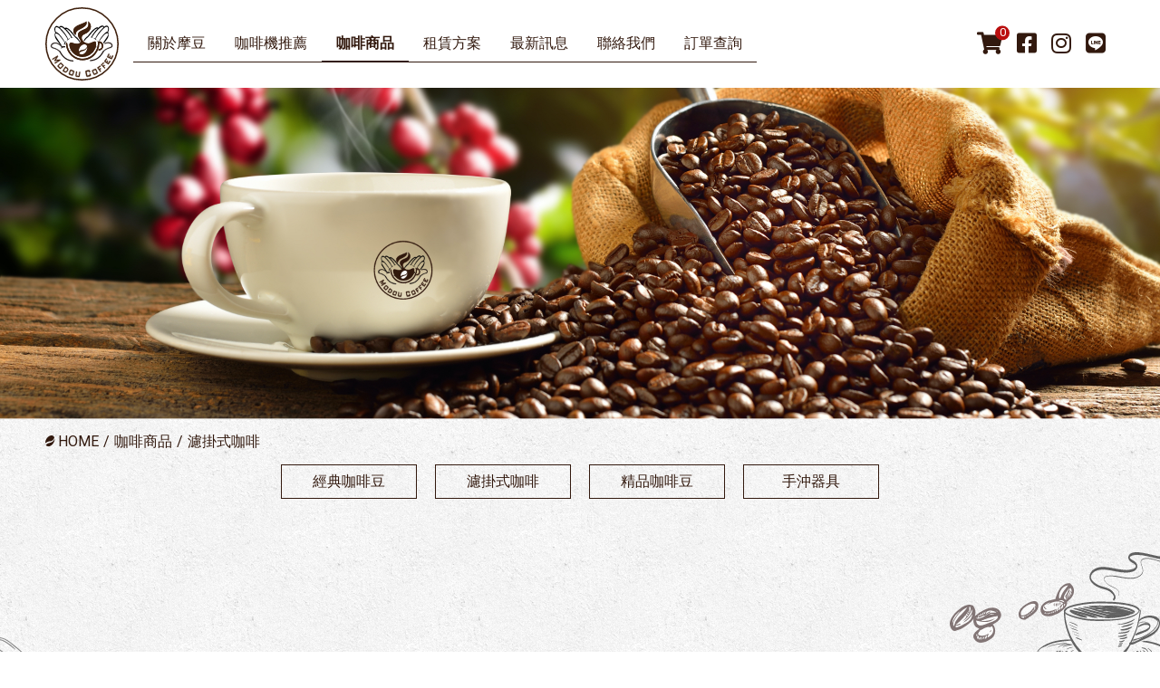

--- FILE ---
content_type: text/html; charset=UTF-8
request_url: https://modou.choice-client2037.com/product/7
body_size: 19543
content:
<!DOCTYPE html>
<html lang="zh-TW">

<head>
    <meta http-equiv="Content-Language" content="zh-TW" />
    <meta charset="UTF-8">
    <title>摩豆有限公司  - 咖啡商品 </title>
	<meta name="description" content="摩豆咖啡，有品質的好咖啡，最優質的好服務。專業經營 Saeco 義式咖啡機租賃/銷售/服務/維修諮詢。摩豆咖啡用最安全的方式來滿足每一位顧客，用心打造產、製、銷，全方位的產業鍊，為消費者進行最嚴格的把關，讓每一位消費者都能享受最棒的咖啡。">
    <meta name="keywords" content="台中 咖啡豆、台中 咖啡豆批發、台中 咖啡機、台中 咖啡機銷售、台中咖啡機租賃、台中 saeco">
    
    <!--Viewport-->
<meta name="viewport" content="width=device-width, initial-scale=1.0, user-scalable=no, minimum-scale=1.0, maximum-scale=1.0">

<!--CSS-->

<link rel="stylesheet" href="/resources/css/animate.css"/>
<link rel="stylesheet" href="/resources/js/swiper/css/swiper.min.css">
<link rel="stylesheet" href="/resources/css/fontawesome/all.min.css">
<link rel="stylesheet" href="/resources/js/fancybox/jquery.fancybox.min.css">
<link rel="stylesheet" href="/resources/css/bootstrap/bootstrap.css">
<link rel="stylesheet" href="/resources/css/style.css"/>

<link rel="shortcut icon" href="/resources/_img/favicon.ico" type="image/x-icon" />
<link rel="Bookmark" href="/resources/_img/favicon.ico" type="image/x-icon" />


<meta name="_token" content="JHFdnDL630P3jXbTWr8CiPITuwFvdFibM1IiOpro" />




    


</head>

<body class="bg" id="product">
<div class="loader-mesk"></div>
<div class="preloader">
	<div class="preloader_inner">
		<img src="/resources/_img/layout/logo.svg" alt="">
		<div class="mesk"></div>
	</div>
</div>
<div class="template">
<!--header-->
<nav class="navbar navbar-expand-lg shadow bg-white">
	<div class="container">
		<a class="navbar-brand order-2 order-lg-0" href="/">
			<img src="/resources/_img/layout/logo.svg" alt="" >
		</a>
		<button class="navbar-toggler hamburger hamburger--collapse order-3 ml-3" type="button">
			<span class="hamburger-box">
			    <span class="hamburger-inner"></span>
			</span>
		</button>
		<div class="collapse navbar-collapse order-4 order-lg-0">
			<ul class="navbar-nav text-primary">
				<li class="nav-item">
					<a class="nav-link" href="/about"><span>關於摩豆</span></a>
				</li>
				<li class="nav-item">
					<a class="nav-link" href="/machine"><span>咖啡機推薦</span></a>
				</li>
				<li class="nav-item">
					<a class="nav-link" href="/product"><span>咖啡商品</span></a>
				</li>
				<li class="nav-item">
					<a class="nav-link" href="/lease"><span>租賃方案</span></a>
				</li>
				<li class="nav-item">
					<a class="nav-link" href="/news"><span>最新訊息</span></a>
				</li>
				<li class="nav-item">
					<a class="nav-link" href="/contact"><span>聯絡我們</span></a>
				</li>
				<li class="nav-item">
					<a class="nav-link" href="/order/search_form"><span>訂單查詢</span></a>
				</li>
			</ul>
		</div>
		<div class="nav-right ml-auto order-1 order-lg-0 col-12 col-lg-auto">
			<div class="social-list mb-0 text-primary fs-25 d-flex">
				<a href="/order/step1" class="ml-3 cart-count">
					<i class="fas fa-shopping-cart"></i>					
					<div class="cart-num" id="top_cart_num">0</div>
				</a>
				<a href="https://www.facebook.com/modoucoffee" target="_blank" class="ml-3"><i class="fab fa-facebook-square"></i></a>
				<a href="" target="_blank" class="ml-3"><i class="fab fa-instagram"></i></a>
				<a href="" target="_blank" class="ml-3"><i class="fab fa-line"></i></a>
			</div>
		</div>
	</div>
</nav>

<!-- End header -->

<main>

<div id="banner" class="inner-banner ani-2 image">
    <img src="/resources/_img/product/banner.jpg" alt="">
</div>

<div id="bread">
    <div class="container pt-2">
        <ul class="bread-list d-flex flex-wrap">
            <li class="bread-item"><a href="/">HOME</a></li>
            <li class="bread-item"><a href="/product">咖啡商品</a></li>
            <li class="bread-item"><a href="/product/7">濾掛式咖啡</a></li>
        </ul>
    </div>
</div>

<div class="text-center">
    <div class="news-category-list d-inline-flex flex-wrap">
    	        	            <div class="news-category-item col-auto my-2">
                <a href="/product/3" class="btn btn-outline-primary">經典咖啡豆</a>
            </div>
                        <div class="news-category-item col-auto my-2">
                <a href="/product/7" class="btn btn-outline-primary">濾掛式咖啡</a>
            </div>
                        <div class="news-category-item col-auto my-2">
                <a href="/product/4" class="btn btn-outline-primary">精品咖啡豆</a>
            </div>
                        <div class="news-category-item col-auto my-2">
                <a href="/product/5" class="btn btn-outline-primary">手沖器具</a>
            </div>
                        </div>
</div>

<article>
    <section id="product-index" class="py-5">
        <div class="container position-relative">
            <div class="editor-row row">
                <div class="col-11 mx-auto ani" data-ani="fadeIn">
                    <div class="bg editor px-4 py-3 text-primary">
                         <span style="box-sizing: border-box; color: #32190e; font-family: Roboto, 微軟正黑體, 'Microsoft JhengHei', -apple-system, BlinkMacSystemFont, 'Segoe UI', Roboto, 'Helvetica Neue', Arial, sans-serif, 'Apple Color Emoji', 'Segoe UI Emoji', 'Segoe UI Symbol'; font-size: 16px; font-style: normal; font-variant-ligatures: normal; font-variant-caps: normal; font-weight: 400; letter-spacing: normal; orphans: 2; text-align: left; text-indent: 0px; text-transform: none; white-space: normal; widows: 2; word-spacing: 0px; -webkit-text-stroke-width: 0px; background-color: rgba(255, 255, 255, 0.7); text-decoration-style: initial; text-decoration-color: initial; float: none; display: inline !important;">摩豆咖啡，不只是一杯咖啡，從咖啡樹到果實到咖啡豆的藝術呈現。</span><br style="box-sizing: border-box; color: #32190e; font-family: Roboto, 微軟正黑體, 'Microsoft JhengHei', -apple-system, BlinkMacSystemFont, 'Segoe UI', Roboto, 'Helvetica Neue', Arial, sans-serif, 'Apple Color Emoji', 'Segoe UI Emoji', 'Segoe UI Symbol'; font-size: 16px; font-style: normal; font-variant-ligatures: normal; font-variant-caps: normal; font-weight: 400; letter-spacing: normal; orphans: 2; text-align: left; text-indent: 0px; text-transform: none; white-space: normal; widows: 2; word-spacing: 0px; -webkit-text-stroke-width: 0px; text-decoration-style: initial; text-decoration-color: initial;" /><span style="box-sizing: border-box; color: #32190e; font-family: Roboto, 微軟正黑體, 'Microsoft JhengHei', -apple-system, BlinkMacSystemFont, 'Segoe UI', Roboto, 'Helvetica Neue', Arial, sans-serif, 'Apple Color Emoji', 'Segoe UI Emoji', 'Segoe UI Symbol'; font-size: 16px; font-style: normal; font-variant-ligatures: normal; font-variant-caps: normal; font-weight: 400; letter-spacing: normal; orphans: 2; text-align: left; text-indent: 0px; text-transform: none; white-space: normal; widows: 2; word-spacing: 0px; -webkit-text-stroke-width: 0px; background-color: rgba(255, 255, 255, 0.7); text-decoration-style: initial; text-decoration-color: initial; float: none; display: inline !important;">原來手中的這杯咖杯，經歷育苗、種植、手工摘採、處理過程到出口，再由摩豆指定合格職人精挑烘焙，最後傳遞到您的手中。 這是一個過程、一份熱情、一種品質，開啟了 獨一無二的咖啡饗宴。</span>
                    </div>
                </div>
                <img src="/resources/_img/layout/icon/03.png" alt="" class="icon icon03">
                <img src="/resources/_img/layout/icon/04.png" alt="" class="icon icon04">
            </div>
            <div class="p-list row mt-7">

            	                <div class="p-item col-md-4 col-10 mx-auto mx-md-0 mb-4 ani" data-ani="fadeInUp">
                    <div class="content border bg-white pt-4 px-3 pb-3">
                        <div class="img-row">
                            <a href="/product/7/41" class="pic">
                                <span><img src="/storage/upload/product/image/2022-03-03/1HOVXqEywhRi4FdLHiyg6ppRsA39hhXemAt9unzf.jpeg" alt=""></span>
                            </a>
                        </div>
                        <div class="txt-row mt-3 mb-3">                             
                            <div class="p-name text-primary fs-18">
                                摩豆經典濾掛式咖啡 20入 + Minos 複合材質的迷你手沖壺1入
                            </div>
                        </div>
                        <div class="col-12 text-center">
                            <a href="/product/7/41" class="btn btn-outline-dark px-5">觀看更多</a>
                        </div>
                    </div>
                </div>     
                                <div class="p-item col-md-4 col-10 mx-auto mx-md-0 mb-4 ani" data-ani="fadeInUp">
                    <div class="content border bg-white pt-4 px-3 pb-3">
                        <div class="img-row">
                            <a href="/product/7/37" class="pic">
                                <span><img src="/storage/upload/product/image/2022-03-03/ljKczJ3cZtMEGbIKbFniClKJfmoaLNvfmlAMUnMh.jpeg" alt=""></span>
                            </a>
                        </div>
                        <div class="txt-row mt-3 mb-3">                             
                            <div class="p-name text-primary fs-18">
                                義式醇厚 濾掛式咖啡
                            </div>
                        </div>
                        <div class="col-12 text-center">
                            <a href="/product/7/37" class="btn btn-outline-dark px-5">觀看更多</a>
                        </div>
                    </div>
                </div>     
                                <div class="p-item col-md-4 col-10 mx-auto mx-md-0 mb-4 ani" data-ani="fadeInUp">
                    <div class="content border bg-white pt-4 px-3 pb-3">
                        <div class="img-row">
                            <a href="/product/7/40" class="pic">
                                <span><img src="/storage/upload/product/image/2022-03-03/R5aCVCOSxPpfw0l00EhmyUPHveegyBwe64BsxNzJ.jpeg" alt=""></span>
                            </a>
                        </div>
                        <div class="txt-row mt-3 mb-3">                             
                            <div class="p-name text-primary fs-18">
                                芙魯特 濾掛式咖啡
                            </div>
                        </div>
                        <div class="col-12 text-center">
                            <a href="/product/7/40" class="btn btn-outline-dark px-5">觀看更多</a>
                        </div>
                    </div>
                </div>     
                                <div class="p-item col-md-4 col-10 mx-auto mx-md-0 mb-4 ani" data-ani="fadeInUp">
                    <div class="content border bg-white pt-4 px-3 pb-3">
                        <div class="img-row">
                            <a href="/product/7/38" class="pic">
                                <span><img src="/storage/upload/product/image/2022-03-03/WVKo8GXn09xxY8FdlPWZqOY8qK9f894WhmBuInBp.jpeg" alt=""></span>
                            </a>
                        </div>
                        <div class="txt-row mt-3 mb-3">                             
                            <div class="p-name text-primary fs-18">
                                托斯卡尼 濾掛式咖啡
                            </div>
                        </div>
                        <div class="col-12 text-center">
                            <a href="/product/7/38" class="btn btn-outline-dark px-5">觀看更多</a>
                        </div>
                    </div>
                </div>     
                                <div class="p-item col-md-4 col-10 mx-auto mx-md-0 mb-4 ani" data-ani="fadeInUp">
                    <div class="content border bg-white pt-4 px-3 pb-3">
                        <div class="img-row">
                            <a href="/product/7/39" class="pic">
                                <span><img src="/storage/upload/product/image/2022-03-03/wdMyStJR05Uj7LKQT4ywRLylLUqKIey2ix99pIhB.jpeg" alt=""></span>
                            </a>
                        </div>
                        <div class="txt-row mt-3 mb-3">                             
                            <div class="p-name text-primary fs-18">
                                博洛尼亞 濾掛式咖啡
                            </div>
                        </div>
                        <div class="col-12 text-center">
                            <a href="/product/7/39" class="btn btn-outline-dark px-5">觀看更多</a>
                        </div>
                    </div>
                </div>     
                 
            </div>
            <div class="row">
                <div class="col-12">
                    <ul class="pages">
						<li class="page active"><a>1</a></li>
			     
</ul>                </div>
            </div>
            <img src="/resources/_img/layout/icon/05.png" alt="" class="icon icon05">
        </div>
    </section>
</article>






</main>

<!-- footer -->
<div id="back-to-top"><i class="fas fa-caret-up"></i></div>
<footer class="mt-5">
	<div class="container">
		<div class="row align-items-center py-4">
			<div class="footer-logo col-md-2 mb-3 mb-md-0">
				<div class="logo text-center">
					<img src="/resources/_img/layout/logo.svg" alt="" style="width: 108px" class="mx-auto">
					<div class="company-name text-primary fs-20 mt-3">摩豆有限公司</div>
				</div>
			</div>
			<div class="footer-info col-md-8 text-primary">
				<ul class="social-list d-flex justify-content-center align-items-center mb-0">
					<li class="mx-2">
						<a href="https://www.facebook.com/modoucoffee" target="_blank"><i class="fab fa-facebook-square fs-30"></i></a>
					</li>
					<li class="mx-2">
						<a href="" target="_blank"><i class="fab fa-instagram fs-30"></i></a>
					</li>
					<li class="mx-2">
						<a href="" target="_blank"><i class="fab fa-line fs-30"></i></a>
					</li>
					<li class="mx-2">
						<a href="mailto:Modou22414881@gmail.com"><i class="fal fa-envelope fs-30"></i></a>
					</li>
				</ul>
				<ul class="footer-nav mb-0 row no-gutters justify-content-center align-items-center my-4">
					<li><a href="/about">關於摩豆</a></li>
					<li><a href="/privacy">隱私權條款</a></li>
					<li><a href="/notice">訂購須知</a></li>
					<li><a href="/contact">聯絡我們</a></li>
				</ul>
				<ul class="footer-contact mb-0 row no-gutters align-items-center justify-content-center">
					<li class="mx-3 my-2 d-flex flex-wrap align-items-center">
						<i class="fal fa-map-marker-alt fs-18 mr-2"></i>
						<span><a href="https://maps.app.goo.gl/YXy5KWonHD5ZDD3x9" target="_blank">台中市潭子區環中東路一段187號</a></span>
					</li>
					<li class="mx-3 my-2 d-flex flex-wrap align-items-center">
						<i class="fal fa-phone-square fs-18 mr-2"></i>
						<span><a href="tel:04-22414881" target="_blank">04-22414881</a></span>
					</li>
					<li class="mx-3 my-2 d-flex flex-wrap align-items-center">
						<i class="fal fa-fax fs-18 mr-2"></i>
						<span>04-22413091</span>
					</li>
				</ul>
			</div>
		</div>
	</div>
	<div id="copyright" class="bg-primary fs-14">
		<div class="container text-right py-3 py-md-2 text-white">Copyright © 2020 摩豆有限公司. All Rights Reserved. Design by <a href="https://www.choice-design.com.tw" class="text-white" target="_blank" title="網頁設計">choice</a></div>
	</div>
</footer>
<!-- End footer -->

</div>

<script src="/resources/js/jquery.js"></script>
<script src="/resources/js/swiper/js/swiper.min.js"></script>
<script src="/resources/js/swiper/js/swiper.animate1.0.3.min.js"></script>
<script src="/resources/js/jquery.activeNavigation.js"></script>
<script src="/resources/js/fancybox/jquery.fancybox.min.js"></script>
<script src="/resources/js/jquery.scrollTo.min.js"></script>
<script src="https://cdn.jsdelivr.net/npm/simple-parallax-js@5.5.1/dist/simpleParallax.min.js"></script>
<script src="/resources/js/waypoint/jquery.waypoints.min.js"></script>
<script src="https://cdnjs.cloudflare.com/ajax/libs/popper.js/1.14.3/umd/popper.min.js" integrity="sha384-ZMP7rVo3mIykV+2+9J3UJ46jBk0WLaUAdn689aCwoqbBJiSnjAK/l8WvCWPIPm49" crossorigin="anonymous"></script>
<script src="/resources/js/bootstrap.min.js"></script>
<script src="/resources/js/script.js"></script>


<script type="text/javascript" src="/resources/js/devtool.js"></script>
<script type="text/javascript">
	var base_path = '/';

	$(function() {
		$('body').append("\u003Cstyle type=\u0022text\/css\u0022\u003E\r\n\t#alert_area {\r\n\t\twidth: 100vw;\r\n\t\theight: 100vh;\r\n\t\tbackground: rgba(0, 0, 0, 0.5);\r\n\t\tposition: fixed;\r\n\t\tleft: 0;\r\n\t\ttop: 0;\r\n\t\tz-index: 9999999;\r\n\t\tdisplay: none;\r\n\t}\r\n\t#alert_area.active {\r\n\t\tdisplay: block;\r\n\t}\r\n\t#alert_area #text-area {\r\n\t\tpadding: 20px;\r\n\t\ttext-align: center;\r\n\t\tborder: 3px #EEEEEE solid;\r\n\t\tborder-radius: 10px;\r\n\t\tbackground: #FFFFFF;\r\n\t\twidth: 95%;\r\n\t\theight: auto;\r\n\t\tmax-width: 600px;\r\n\t\tmargin: 0 auto;\r\n\t\tposition: relative;\r\n\t\ttop: 50%;\r\n\t\t-webkit-transform: translateY(-50%);\r\n\t\t-ms-transform: translateY(-50%);\r\n\t\ttransform: translateY(-50%);\r\n\t}\r\n\t#alert_area #text-area .content {\r\n\t\tdisplay: block;\r\n\t\tmargin: 20px auto;\r\n\t\tfont-size: 1rem;\r\n\t\tline-height: 1.75;\r\n\t\tmax-height: 280px;\r\n\t\toverflow: auto;\r\n\t\tfont-style: normal;\r\n\t}\r\n\t#alert_area #text-area .close {\r\n\t\tposition: absolute;\r\n\t\twidth: 45px;\r\n\t\theight: 45px;\r\n\t\tfont-size: 35px;\r\n\t\tline-height: 45px;\r\n\t\tcursor: pointer;\r\n\t\tcolor: red;\r\n\t\tright: 0;\r\n\t\ttop: 0;\r\n\t}\r\n\u003C\/style\u003E\r\n\u003Cdiv id=\u0022alert_area\u0022\u003E\r\n\t\u003Cdiv id=\u0022text-area\u0022\u003E\r\n\t\t\u003Cdiv class=\u0022close\u0022 onclick=\u0022$(\u0027#alert_area\u0027).removeClass(\u0027active\u0027);\u0022\u003E\r\n\t\t\t\u003Ci class=\u0022fa fa-times-circle\u0022 aria-hidden=\u0022true\u0022\u003E\u003C\/i\u003E\r\n\t\t\u003C\/div\u003E\r\n\t\t\u003Ci class=\u0022content\u0022\u003E\u003C\/i\u003E\r\n\t\u003C\/div\u003E\r\n\u003C\/div\u003E");

		
			});

	// 修正fancybox造成的上一頁問題
	$.fancybox.defaults.hash = false;
</script>
<script src="/resources/ajax/cargo.js"></script>


<script>
    $(function(){
        var image = document.getElementsByClassName('icon03');
        new simpleParallax(image, {
            overflow: true,
            scale: 1.5,
        });
        var image2 = document.getElementsByClassName('icon04');
        new simpleParallax(image2, {
            overflow: true,
            scale: 1.5,
            orientation: 'down',
        });
        var image3 = document.getElementsByClassName('icon05');
        new simpleParallax(image3, {
            overflow: true,
            scale: 1.5,
        });
    })
</script>

</body>

</html>

--- FILE ---
content_type: image/svg+xml
request_url: https://modou.choice-client2037.com/resources/_img/layout/logo.svg
body_size: 13290
content:
<svg id="a2e19054-e708-49f7-b1d9-8b75baab8343" data-name="圖層 1" xmlns="http://www.w3.org/2000/svg" viewBox="0 0 205.39 205.39" width="81">
  <g>
    <circle cx="102.7" cy="102.7" r="100.7" transform="translate(-42.54 102.7) rotate(-45)" style="fill: none;stroke: #40220f;stroke-miterlimit: 10;stroke-width: 4px"/>
    <g>
      <path d="M19.46,144.81l14.93-9.16,1.14,1.85-6.17,10.18,11.82-1,1.13,1.83-14.93,9.17-1.31-2.13,9.22-5.66.7-.39.95-.5c-.46.11-.84.2-1.15.26s-.56.1-.77.12l-9.74.88L25,149.8l5.21-8.3c.2-.31.39-.59.58-.84a8.2,8.2,0,0,1,.58-.68l-.82.56c-.25.17-.49.32-.72.46l-9.23,5.67Z" style="fill: #40220f;stroke: #40220f;stroke-miterlimit: 10"/>
      <path d="M41,157a4.87,4.87,0,0,1,2.22-1.56,2.25,2.25,0,0,1,1.9.86l5.22,5.13a2.27,2.27,0,0,1,.91,1.88,5.07,5.07,0,0,1-1.51,2.26l-5.29,5.42a5.08,5.08,0,0,1-2.24,1.57,2.26,2.26,0,0,1-1.89-.86l-5.23-5.13a2.27,2.27,0,0,1-.9-1.88,5,5,0,0,1,1.52-2.27Zm-4.1,7.5,5.45,5.34,6.26-6.42L43.14,158Z" style="fill: #40220f;stroke: #40220f;stroke-miterlimit: 10"/>
      <path d="M48.36,178.31,56,166.16l5.38,3.4A5.09,5.09,0,0,1,64,173.38a8.34,8.34,0,0,1-1.57,5.26,8.11,8.11,0,0,1-4.2,3.76,5.87,5.87,0,0,1-4.93-1Zm3.4-1,2.51,1.59a4.38,4.38,0,0,0,3.45.91,5.35,5.35,0,0,0,2.76-2.55A5.5,5.5,0,0,0,61.55,174,2.91,2.91,0,0,0,60,171.75l-3.44-2.17Z" style="fill: #40220f;stroke: #40220f;stroke-miterlimit: 10"/>
      <path d="M68.86,177.64a4.89,4.89,0,0,1,1.38-2.34,2.27,2.27,0,0,1,2.08,0l6.87,2.53c.92.34,1.45.79,1.6,1.35a5.06,5.06,0,0,1-.44,2.68L77.76,189a4.91,4.91,0,0,1-1.4,2.34,2.21,2.21,0,0,1-2.07,0l-6.88-2.53c-.91-.33-1.44-.78-1.59-1.34a5,5,0,0,1,.45-2.7Zm-.65,8.52,7.16,2.64,3.07-8.43-7.16-2.64Z" style="fill: #40220f;stroke: #40220f;stroke-miterlimit: 10"/>
      <path d="M88.62,180.19,87,191.75l6.53.93,1.59-11.56,2.31.33L96,192.31a4.89,4.89,0,0,1-.88,2.58,2.29,2.29,0,0,1-2,.43l-6.2-.89a2.27,2.27,0,0,1-1.84-1,5,5,0,0,1-.13-2.74l1.5-10.85Z" style="fill: #40220f;stroke: #40220f;stroke-miterlimit: 10"/>
      <path d="M122.26,179.17l-7.11,1.43,2.24,10.86L124.5,190l-.76-3.69,2.8.3.42,2A6.34,6.34,0,0,1,127,192a2.59,2.59,0,0,1-2.05,1.3l-6.76,1.35a2.57,2.57,0,0,1-2.41-.4,6.42,6.42,0,0,1-1.24-3.09l-1.86-9a6.31,6.31,0,0,1-.08-3.32,2.55,2.55,0,0,1,2.06-1.31l6.76-1.36a2.56,2.56,0,0,1,2.4.42,6.32,6.32,0,0,1,1.24,3.08l.33,1.62-2.5,1.17Z" style="fill: #40220f;stroke: #40220f;stroke-miterlimit: 10"/>
      <path d="M131.6,180a5,5,0,0,1-.65-2.64c.1-.57.6-1.06,1.48-1.46l6.66-3.05a2.29,2.29,0,0,1,2.08-.17,5.08,5.08,0,0,1,1.57,2.22l3.16,6.88a5,5,0,0,1,.66,2.66c-.11.57-.6,1.06-1.48,1.46l-6.66,3a2.23,2.23,0,0,1-2.07.17,4.92,4.92,0,0,1-1.58-2.23Zm5.53,6.51,6.94-3.18-3.74-8.15-6.94,3.18Z" style="fill: #40220f;stroke: #40220f;stroke-miterlimit: 10"/>
      <path d="M153.72,180.93l-8.33-11.68,8.18-5.84,1.49,2.09L148.77,170,151,173l3.38-2.42,1.55,2.18-3.38,2.41,3.12,4.37Z" style="fill: #40220f;stroke: #40220f;stroke-miterlimit: 10"/>
      <path d="M166,171.42l-10.15-10.15,7.1-7.11,1.81,1.82-5.45,5.46,2.65,2.65,2.94-2.94,1.88,1.88L163.85,166l3.8,3.8Z" style="fill: #40220f;stroke: #40220f;stroke-miterlimit: 10"/>
      <path d="M176.6,160l-11.75-8.24,5.8-8.34,2.07,1.46-4.47,6.42,2.57,1.8,2.6-3.74,2,1.42-2.61,3.74,2.89,2,4.54-6.52,2.2,1.54Z" style="fill: #40220f;stroke: #40220f;stroke-miterlimit: 10"/>
      <path d="M185.76,145.56l-13-6,4.17-9.26,2.31,1.06L176,138.52l2.85,1.3,1.87-4.15,2.25,1-1.87,4.15,3.21,1.47,3.26-7.25,2.45,1.12Z" style="fill: #40220f;stroke: #40220f;stroke-miterlimit: 10"/>
    </g>
  </g>
  <g>
    <g>
      <g>
        <path d="M100,126.27C95.53,104,113.12,85.2,114.54,84.11a20.92,20.92,0,0,0,6-5.63c15.4-20.69,23.51-22.8,25.89-22a4.46,4.46,0,0,1,1.88,1.23C161.66,45.22,164.75,55,164.75,55s6.56-6.29,10.53-1.93c5.89,6.46.17,16.93.17,16.93,2.51,3.93,2,9,.13,14.34-2.1,5.27-11.41,16-14.53,20.63l0,0a17.2,17.2,0,0,0-4.76,3.92c7.77-13.83,18.57-27.62,19.26-31.24,1.5-8-5.37-4.92-9.63-1.39-3.73,3.1-14.29,18-16.86,21.7.39.62.8,1.34,1.25,2.17,2.64,5-1,4.2-1.63,2a41,41,0,0,0-4.25-8.1s1.43-.68,4,3c17.9-30.31,25.1-28,25.1-28,1.37-2.28,3.67-9.78,1.24-12.88-1.9-2.41-6.24-2.28-12.61,4.26-15.1,15.52-20.28,26-21.41,28.53,3,2.73,1.69,3.07.84,2.58a24.4,24.4,0,0,0-6.74-4.81s2-.75,4.87,1.38C146.43,71.16,162.47,57,162.47,57a2.2,2.2,0,0,0-.44-1.87c-1.22-1.46-5.21.11-7.13,1.39C142.61,64.74,133.12,80,131.1,83.41c1.65.54,1.52,1.82.46,1.6A36.17,36.17,0,0,0,126,83.86a6.7,6.7,0,0,1,3.13-.71C130.21,80.67,134.59,71.6,146,60c-5-3.24-19.11,15.33-23.4,20.34S119.15,84,116.78,86c-13.28,11.19-14.65,27.55-14.28,33.39s1.75,8.4.13,10.72c-1.36,2-10.5,19.3-10.5,19.3l-2.71-3.87C92.9,140.29,101,131.66,100,126.27Z" style="stroke: #231815;stroke-miterlimit: 10;stroke-width: 0.25px"/>
        <path d="M162.08,123.1c.12,0,.41-1,.43-1,1.72-1.61,7.89-6.84,18.69-9.88,3.75-1.06,5.6-3.64,3.75-7.43-1-2.08-12.92-11.82-27.18,6a9.31,9.31,0,0,1,.82,3.67c-1.67-3.11-11.15-7.22-2.06-5.18,2.2-2.48,10.44-11.11,19.24-10.81s11,4.28,11.87,7.61c1.05,4.09-1.24,7.08-6.47,8.06-4.78.88-12.7,4.26-17.66,9.67C163.19,123.2,162.57,123.58,162.08,123.1Z" style="fill: #231815;stroke: #231815;stroke-miterlimit: 10"/>
        <path d="M155.77,108.5c-11-2.8-21.28,2.24-26.88,11.87-1.21,2.1,2,4,3.24,1.89,4.75-8.18,13.3-12.52,22.64-10.15,2.35.6,3.34-3,1-3.61Z" style="fill: #231815"/>
        <path d="M160.87,123c-7.28,14.16-17.94,23.7-34.59,24.8-2.08.14-2.09,3.39,0,3.25,17.76-1.17,29.56-11.17,37.39-26.41,1-1.86-1.84-3.5-2.8-1.64Z" style="fill: #231815"/>
      </g>
      <g>
        <path d="M103.54,127.21c4.42-22.28-13.17-41.07-14.6-42.16a21.08,21.08,0,0,1-6-5.63c-15.4-20.69-23.51-22.8-25.89-22a4.4,4.4,0,0,0-1.89,1.23C41.82,46.16,38.74,56,38.74,56s-6.56-6.3-10.54-1.93C22.32,60.51,28,71,28,71c-2.5,3.93-2,9-.12,14.34,2.1,5.26,11.41,16,14.53,20.63l0,0a17.2,17.2,0,0,1,4.76,3.92C39.45,96.06,28.65,82.27,28,78.65c-1.51-8,5.36-4.93,9.63-1.39,3.73,3.1,14.28,18,16.86,21.69-.39.63-.81,1.34-1.25,2.17-2.64,5,1,4.2,1.63,2a41,41,0,0,1,4.25-8.1s-1.44-.69-4.05,3C37.14,67.77,30,70.1,30,70.1c-1.37-2.27-3.67-9.77-1.24-12.87,1.9-2.41,6.23-2.28,12.6,4.26C56.42,77,61.6,87.47,62.72,90c-3,2.73-1.68,3.07-.83,2.58a24,24,0,0,1,6.74-4.81s-2-.76-4.88,1.38C57.06,72.1,41,57.91,41,57.91A2.2,2.2,0,0,1,41.46,56c1.21-1.45,5.21.11,7.13,1.4C60.87,65.68,70.37,81,72.39,84.34c-1.65.55-1.53,1.83-.46,1.6a37.17,37.17,0,0,1,5.54-1.15,6.8,6.8,0,0,0-3.14-.7c-1-2.48-5.43-11.56-16.87-23.17,4.95-3.24,19.12,15.33,23.41,20.34s3.46,3.67,5.83,5.67C100,98.12,101.35,114.47,101,120.32s-1.76,8.4-.13,10.72c1.36,1.94,10.49,19.29,10.49,19.29l2.72-3.86C110.59,141.23,102.47,132.6,103.54,127.21Z" style="stroke: #231815;stroke-miterlimit: 10;stroke-width: 0.25px"/>
        <path d="M41.41,124c-.13-.05-.41-1-.43-1-1.72-1.62-7.89-6.85-18.69-9.88-3.76-1.06-5.61-3.64-3.75-7.43,1-2.09,12.92-11.82,27.17,6a9.41,9.41,0,0,0-.81,3.67c1.67-3.12,11.14-7.22,2.05-5.18-2.19-2.49-10.43-11.11-19.23-10.82s-11,4.29-11.87,7.62c-1,4.08,1.24,7.08,6.46,8C27.1,116,35,119.34,40,124.75,40.3,124.13,40.92,124.52,41.41,124Z" style="fill: #231815;stroke: #231815;stroke-miterlimit: 10"/>
        <path d="M48.72,113.05c9.33-2.38,17.88,2,22.64,10.15,1.21,2.09,4.45.2,3.24-1.89-5.6-9.64-15.9-14.67-26.88-11.88-2.34.6-1.35,4.22,1,3.62Z" style="fill: #231815"/>
        <path d="M39.81,125.55C47.65,140.79,59.45,150.79,77.2,152c2.1.13,2.08-3.12,0-3.25-16.64-1.1-27.3-10.64-34.58-24.8-1-1.86-3.76-.22-2.81,1.64Z" style="fill: #231815"/>
      </g>
      <g>
        <polygon points="162.6 100.39 143.88 106.32 145.28 121.55 151.86 129.99 174.26 108.35 162.6 100.39" style="fill: #fff"/>
        <polygon points="91 134.25 108.13 137.95 119.62 136.1 121.77 147.14 106.38 151.52 89.81 149.25 91 134.25" style="fill: #fff"/>
        <polygon points="56.23 106.89 54.22 121.57 71.37 119.62 73.18 109.71 56.23 106.89" style="fill: #fff"/>
      </g>
    </g>
    <g>
      <g>
        <path d="M119.85,39.34c7.53,5,9.64,15.52,5.09,23.64-2.62,4.69-6.55,7.79-11.11,10.12-2.33,1.2-4.7,2.27-7,3.54-4.94,2.74-6.53,8-4.1,13.28A18.7,18.7,0,0,0,126.37,100c3-1.09,6-2.59,9-3.76,4-1.52,5.83-.4,6.65,4,1.06,5.58-.29,10.79-2.56,15.75a38.55,38.55,0,0,1-38.11,22.72c-18.35-1.37-29.59-15-33-27.33a21.13,21.13,0,0,1-.9-7.62c.28-3.14,1.77-4.56,4.78-4.72,2.06-.12,3.93.66,5.84,1.26A30.37,30.37,0,0,0,90.31,102c.51-.05,1-.08,1.54-.15,6.22-.91,8.52-5.87,5.32-11.54-.88-1.57-2-3-2.9-4.56a21.54,21.54,0,0,1-2.73-6.69A9.85,9.85,0,0,1,94.92,69c2.75-2.34,6-3.64,9.23-5.14,2.41-1.14,4.88-2.18,7.31-3.28,8.45-3.84,10.22-10.25,8.79-18.51C120.12,41.25,120,40.46,119.85,39.34Z" style="fill: #fff;stroke: #fff;stroke-miterlimit: 10;stroke-width: 4px;fill-rule: evenodd"/>
        <path d="M57.69,103.41c0-1.66-.64-3.57,1.66-4,1.47-.27,2,.76,2.23,3.68,1.69,19.78,15.61,36.19,34.08,40.07C118.9,148,141.12,133,146.34,108.74a44.35,44.35,0,0,0,1-10.29c-.05-2.78.72-3.58,3.28-3.42,5.67.33,10.53,5,11.4,10.94s-2.4,12-7.67,14.08a10.73,10.73,0,0,1-3.56.94c-1.25.06-2.26-.42-2.43-1.78s.75-2.08,2-2.22a9.09,9.09,0,0,0,7.85-9.86,8.71,8.71,0,0,0-4.82-7.14c-1.73-.85-2.25-.51-2.3,1.68a45.16,45.16,0,0,1-4.14,17.85c-7,15.09-18.2,24.7-34,27.75-21.39,4.11-41.34-6.68-50.91-27.18A48.81,48.81,0,0,1,57.69,103.41Z" style="fill: #fff;stroke: #fff;stroke-miterlimit: 10;stroke-width: 4px;fill-rule: evenodd"/>
        <path d="M84.45,78.16c-7.55-6.75-8.13-16.44-.84-22.77a41.36,41.36,0,0,1,11.68-6.7c4.15-1.71,8.33-3.32,12.49-5a26.4,26.4,0,0,0,6.35-3.44c1.1-.85,1.41-.46,1.55.74a13,13,0,0,1-4.52,11.9c-4,3.47-8.61,5.69-13.24,8a51.12,51.12,0,0,0-6.68,3.68A14.87,14.87,0,0,0,84.57,76.7C84.55,77.09,84.51,77.48,84.45,78.16Z" style="fill: #fff;stroke: #fff;stroke-miterlimit: 10;stroke-width: 4px;fill-rule: evenodd"/>
      </g>
      <g>
        <g>
          <g>
            <path d="M119.85,39.74c7.54,5,9.64,15.52,5.1,23.64-2.62,4.7-6.55,7.79-11.12,10.12-2.32,1.2-4.7,2.28-7,3.54-4.95,2.74-6.53,8-4.1,13.28a18.69,18.69,0,0,0,23.62,10.07c3.06-1.09,6-2.59,9-3.75,4-1.53,5.82-.41,6.65,4,1.05,5.57-.3,10.78-2.56,15.74a38.58,38.58,0,0,1-38.11,22.73c-18.35-1.38-29.59-15-33-27.34a21.13,21.13,0,0,1-.9-7.62c.28-3.14,1.77-4.56,4.77-4.72,2.07-.12,3.94.66,5.85,1.27a30.51,30.51,0,0,0,12.22,1.77c.52,0,1-.08,1.55-.15,6.22-.91,8.52-5.87,5.32-11.54-.89-1.57-2-3-2.9-4.56a21.54,21.54,0,0,1-2.73-6.69,9.81,9.81,0,0,1,3.38-10.13c2.75-2.35,6-3.64,9.22-5.15,2.42-1.14,4.89-2.18,7.32-3.28,8.44-3.84,10.22-10.25,8.79-18.51C120.13,41.65,120,40.86,119.85,39.74Z" style="fill: #40220f;fill-rule: evenodd"/>
            <path d="M57.7,103.81c0-1.65-.64-3.58,1.66-4,1.47-.27,2,.76,2.23,3.68,1.69,19.78,15.61,36.19,34.08,40.08,23.23,4.88,45.45-10.2,50.68-34.41a45.61,45.61,0,0,0,1-10.3c-.05-2.78.71-3.58,3.28-3.42,5.67.33,10.53,5,11.4,10.94s-2.4,12-7.67,14.08a10.79,10.79,0,0,1-3.56.94c-1.25.06-2.27-.42-2.43-1.78s.75-2.08,2-2.22a9.08,9.08,0,0,0,7.86-9.86,8.68,8.68,0,0,0-4.82-7.13c-1.73-.86-2.25-.51-2.31,1.67a44.78,44.78,0,0,1-4.14,17.85c-7,15.09-18.18,24.71-34,27.75C91.54,151.78,71.6,141,62,120.49A49,49,0,0,1,57.7,103.81Z" style="fill: #40220f;fill-rule: evenodd"/>
            <path d="M84.45,78.57c-7.54-6.76-8.12-16.45-.83-22.78A41.09,41.09,0,0,1,95.3,49.1c4.15-1.72,8.33-3.33,12.49-5a26.55,26.55,0,0,0,6.35-3.43c1.1-.86,1.41-.46,1.54.73a13,13,0,0,1-4.51,11.9c-4,3.47-8.62,5.69-13.24,8a50,50,0,0,0-6.68,3.69A14.82,14.82,0,0,0,84.58,77.1C84.56,77.49,84.51,77.88,84.45,78.57Z" style="fill: #40220f;fill-rule: evenodd"/>
          </g>
          <g>
            <path d="M119.83,39.34c7.54,5,9.65,15.52,5.1,23.64-2.62,4.69-6.55,7.79-11.11,10.12-2.33,1.19-4.7,2.27-7,3.54-4.94,2.74-6.53,8-4.1,13.28A18.71,18.71,0,0,0,126.36,100c3-1.1,6-2.59,9-3.76,4-1.52,5.83-.4,6.65,4,1,5.58-.3,10.79-2.56,15.76a38.56,38.56,0,0,1-38.11,22.71c-18.35-1.37-29.59-15-33-27.33a21.11,21.11,0,0,1-.9-7.62c.28-3.14,1.77-4.56,4.78-4.72,2.07-.12,3.94.65,5.84,1.26A30.37,30.37,0,0,0,90.3,102c.51-.05,1-.08,1.54-.15,6.22-.91,8.52-5.87,5.32-11.54-.88-1.57-2-3-2.89-4.56a21.32,21.32,0,0,1-2.74-6.69A9.85,9.85,0,0,1,94.91,69c2.75-2.34,6-3.64,9.23-5.14,2.41-1.14,4.88-2.18,7.31-3.28,8.45-3.84,10.22-10.25,8.79-18.51C120.11,41.25,120,40.46,119.83,39.34Z" style="fill: #40220f;fill-rule: evenodd"/>
            <path d="M57.68,103.41c0-1.66-.64-3.57,1.66-4,1.47-.27,2,.76,2.23,3.68,1.69,19.78,15.61,36.19,34.08,40.07,23.24,4.89,45.46-10.19,50.68-34.41a44.35,44.35,0,0,0,1-10.29c0-2.78.72-3.58,3.28-3.43,5.67.34,10.53,5,11.4,11s-2.4,12-7.67,14.08a10.73,10.73,0,0,1-3.56.94c-1.25.06-2.26-.42-2.43-1.78s.75-2.08,2-2.22a9.1,9.1,0,0,0,7.86-9.86,8.71,8.71,0,0,0-4.83-7.13c-1.73-.86-2.25-.51-2.3,1.67a45,45,0,0,1-4.14,17.85c-7,15.09-18.19,24.7-34,27.74-21.39,4.12-41.34-6.67-50.91-27.17A48.75,48.75,0,0,1,57.68,103.41Z" style="fill: #40220f;fill-rule: evenodd"/>
            <path d="M84.44,78.17c-7.55-6.76-8.13-16.45-.84-22.78A41.09,41.09,0,0,1,95.28,48.7c4.15-1.72,8.33-3.33,12.49-5a26.4,26.4,0,0,0,6.35-3.44c1.11-.85,1.41-.46,1.55.74a13,13,0,0,1-4.51,11.9c-4,3.47-8.63,5.69-13.25,8a51.12,51.12,0,0,0-6.68,3.68A14.87,14.87,0,0,0,84.56,76.7C84.54,77.09,84.5,77.48,84.44,78.17Z" style="fill: #40220f;fill-rule: evenodd"/>
          </g>
        </g>
        <g>
          <path d="M106.12,118.84a20.5,20.5,0,0,0-12.52,5,19.13,19.13,0,0,1,3.38-12c4.63-7,12.18-9.92,16.85-6.53a8.27,8.27,0,0,1,3,4.38C115.05,114.62,111.52,118.65,106.12,118.84Z" style="fill: #fff"/>
          <path d="M113.93,124.17c-4.62,7-12.18,9.91-16.86,6.52A7.66,7.66,0,0,1,95,128.41c.39-.44.79-.86,1.18-1.22a17.61,17.61,0,0,1,5.11-3.25c2.23-1,4.6-1.19,6.87-2a15.4,15.4,0,0,0,8.32-7.52c.32-.57.61-1.17.88-1.78A19.42,19.42,0,0,1,113.93,124.17Z" style="fill: #fff"/>
        </g>
      </g>
    </g>
  </g>
</svg>


--- FILE ---
content_type: application/javascript
request_url: https://modou.choice-client2037.com/resources/js/script.js
body_size: 4494
content:
var h = $(window).height();
var w = $(window).width();
var breakPointXL = 1200,
    breakPointLG = 992,
    breakPointMD = 768,
    breakPointSM = 576;
var header = $('nav.navbar');
var headerH = header.outerHeight();
//loading
$(function() {

    loader();
    /*====================================
    *     LOADER
    ======================================*/
    function loader(_success) {
        var obj = $('.preloader'),
            inner = $('.preloader_inner');
        var w = 0,
            t = setInterval(function() {
                w = w + 1;
                inner.find('.mesk').css('transform', 'translateX(' + w + '% )');
                if (w === 100) {

                    obj.fadeOut(300);
                    $('.loader-mesk').addClass('finish');
                    clearInterval(t);
                    w = 0;
                    //loading完載入waypoint
                    myWaypoint(70);
                    if (_success) {
                        return _success();
                    }
                }
            }, 0);
    }
})

function myWaypoint(offsetNum){
    $('.ani').each(function(){
        var thisAnimation = $(this).attr('data-ani');
        var offset;
        var thisOffset = $(this).attr('data-offset');
        if(typeof(thisOffset) == 'undefined') {
            offset = offsetNum;
        } else {
            offset = thisOffset;
        }

        $(this).waypoint(function(){

            $(this.element).addClass(thisAnimation + ' animated'); 
        } , { offset: offset + '%'})
    })
    
    $('.ani-2').each(function(){
        var offset;
        var thisOffset = $(this).attr('data-offset');
        if(typeof(thisOffset) == 'undefined') {
            offset = offsetNum;
        } else {
            offset = thisOffset;
        }
        $(this).waypoint(function(){
            $(this.element).addClass('animated');
        } , { offset: offset + '%'})
    })
}
$(function() {


    // hamburger
    $('.hamburger').click(function() {
        $(this).stop().toggleClass('is-active');
        $('body').toggleClass('active');
        $('.navbar .collapse').collapse('toggle');
    })

    // 編輯器內的youtube iframe 自適應
    $('.editor').find('iframe').each(function() {
        if ($(this).attr('src').indexOf('yout') >= 0) {
            var thisW = $(this).attr('width');
            $(this).wrap('<div class="embed-responsive embed-responsive-16by9 d-inline-block" style="width: 100%; max-width: ' + thisW + 'px;"></div>');
            $(this).addClass('embed-responsive-item');
        }
    })

    $(window).scroll(function() {
        var scrollTop = $(window).scrollTop();
        if (scrollTop > 0) {
            header.addClass('fixed-top');
            $('body').css('padding-top' , header.outerHeight())
        } else {
            header.removeClass('fixed-top');
            $('body').css('padding-top' , '0')
        }
    })

    // back to top


    $('#back-to-top').click(function() {
        $('body,html').animate({ scrollTop: 0 }, 500);
        return false;
    })

    // back to top icon fixed on footer



    $(document).scroll(function() {
        var scrollTop = $(window).scrollTop(),
            scrollTopButton = $('#back-to-top'),
            footer = $('footer'),
            footerH = footer.outerHeight();
        if( scrollTop >= 300 ) {
            scrollTopButton.css('bottom' , '100px');
            if(scrollTopButton.offset().top + scrollTopButton.height() >= footer.offset().top - 10) {
                scrollTopButton.css('position', 'absolute');
                scrollTopButton.css('bottom', footerH );
            }
            if($(document).scrollTop() + window.innerHeight < footer.offset().top) {
                scrollTopButton.css('position', 'fixed');
                scrollTopButton.css('bottom', '100px');
            }
        } else {
            scrollTopButton.css('bottom' , '-50px');
        }

    });



    $(document).activeNavigation(".navbar-nav");



    



    if (/Android|webOS|iPhone|iPad|iPod|BlackBerry|IEMobile|Opera Mini/i.test(navigator.userAgent)) {






    } else {



    }


    $(document).mouseup(function(e) {
        var _con = $('.hamburger.is-active , .navbar-collapse.show'); // 设置目标区域
        if (!_con.is(e.target) && _con.has(e.target).length === 0) { // Mark 1
            _con.removeClass('active action is-active show');
        }
    });






});


document.addEventListener("touchstart", function() {}, false);

--- FILE ---
content_type: application/javascript
request_url: https://modou.choice-client2037.com/resources/ajax/cargo.js
body_size: 5693
content:
// JavaScript Document
$(function() {
    get_cart_num();
});

// function get_header_cart() {
//     $.ajax({
//         url: base_path + 'cargo/ajax/cart/header',
//         cache: false,
//         dataType: 'json',
//         type: 'GET',
//         data: {},
//         error: function(xhr) {},
//         success: function(res) {
//             if (res['error'] != '') {
//                 alert_box(res['error']);
//             } else {
//                 // alert_box(res['success']);
//             }

//             if(res.html == '') {
//                 $('#header_cart_list').css('border-style', 'none');
//             } else {
//                 $('#header_cart_list').css('border-style', 'solid');
//             }

//             $('#header_cart_list').html(res.html);
//         }
//     });
// }

function get_cart($delivery_id) {
	
	if($delivery_id == undefined) {
		$delivery_id = $('select[name=delivery_id]').val();
	}
	 
	$pay_id = $('select[name=pay_id]').val();
	
    $.ajax({
        url: base_path + 'cargo/ajax/cart/all',
        cache: false,
        dataType: 'json',
        type: 'GET',
        data: {delivery_id: $delivery_id , pay_id: $pay_id},
        error: function(xhr) {},
        success: function(res) {
            if (res['error'] != '') {
                alert_box(res['error']);
            } else {
                // alert_box(res['success']);
            } 

            $('#cart_list').html(res.html);
            $('#pay_info').html(res.pay_info);
            $('#total_price').text(res.total_price)
            $('#carriage').text(res.carriage)
            $('#order_price').text(res.order_price)

        }
    });
}

function get_cart_num() {
    $.ajax({
        url: base_path + 'cargo/ajax/cart/num',
        cache: false,
        dataType: 'json',
        type: 'GET',
        data: {},
        error: function(xhr) {},
        success: function(res) {
            $('#top_cart_num').html(res.html);
        }
    });
}

function add_cart($form, $action) {
    $.ajax({
        url: base_path + 'cargo/ajax/cart',
        cache: false,
        dataType: 'json',
        type: 'POST',
        data: $form.serialize(),
        error: function(xhr) {},
        success: function(res) {
            if (res['error'] != '') {
                alert_box(res['error']);
                // $('#alert_area .close').click(function(event) { history.go(0); });
            } else {
                get_cart_num();

                if ($action == 'direct') {
                    location.href = base_path + 'order/step1';
                } else {
                    alert_box(res['success']);
                }
            }
        }
    });
}

function upd_cart($key, $num) {
    $.ajax({
        url: base_path + 'cargo/ajax/cart',
        cache: false,
        dataType: 'json',
        type: 'PATCH',
        data: {
            key: $key,
            num: $num,
        },
        error: function(xhr) {},
        success: function(res) {
            if (res['error'] != '') {
                alert_box(res['error']);
            } else {
            	// alert_box(res['success']);
            }

            get_cart();
        }
    });
}

function del_cart($key) {
    $.ajax({
        url: base_path + 'cargo/ajax/cart',
        cache: false,
        dataType: 'json',
        type: 'DELETE',
        data: {
            key: $key,
        },
        error: function(xhr) {},
        success: function(res) {
            get_cart();
            get_cart_num();
        }
    });
}

// function use_discount_code($code) {
//     $.ajax({
//         url: base_path + 'cargo/ajax/use_discount_code',
//         cache: false,
//         dataType: 'json',
//         type: 'POST',
//         data: { code: $code },
//         error: function(xhr) {},
//         success: function(res) {
//             if (res['error'] != '') {
//                 $discount_msg = res['error'];
//                 $('#discount_code').val('');
//             } else {
//                 $discount_msg = res['success'];
//                 $('#discount_code').val(res['code']);
//             }

//             get_cart();

//             if ($('#use_member_point').val() != '' && $('#use_member_point').val() != 0) {
//                 use_member_point($('#use_member_point').val(), $discount_msg , 'discount');
//             } else {
//                 alert_box($discount_msg);
//             }
//         }
//     });
// }

// function use_member_point($point, $discount_msg, $trigger_check) {
//     if (!(/^[0-9]*[1-9][0-9]*$/.test($point))) {
//         $point = 0;
//     }

//     $.ajax({
//         url: base_path + 'cargo/ajax/use_member_point',
//         cache: false,
//         dataType: 'json',
//         type: 'POST',
//         data: { point: $point },
//         error: function(xhr) {},
//         success: function(res) {
//             if (res['error'] != '') {
//                 if ($discount_msg !== undefined) {
//                     alert_box($discount_msg + '<br>' + res['error']);
//                 } else {
//                     alert_box(res['error']);
//                 }

//                $('#use_member_point').val(0);
//             } else {
//                 // 避免折扣成功套用後 紅利也沒問題 重複顯示紅利使用成功的奇怪感覺
//                 if ($trigger_check == 'discount') {
//                     alert_box($discount_msg);
//                 } else {
//                     alert_box(res['success']);
//                 }

//                 $('#use_member_point').val(res['point']);
//             }

//             get_cart();
//         }
//     });
// }